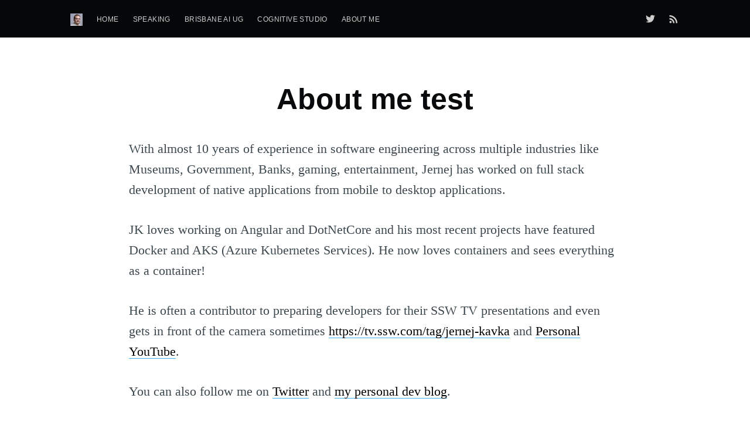

--- FILE ---
content_type: text/html; charset=utf-8
request_url: https://jkdev.me/about-me-test/
body_size: 3413
content:
<!DOCTYPE html>
<html>
<head>

    <meta charset="utf-8" />
    <meta http-equiv="X-UA-Compatible" content="IE=edge" />

    <title>About me test</title>
    <meta name="HandheldFriendly" content="True" />
    <meta name="viewport" content="width=device-width, initial-scale=1.0" />

    <link rel="stylesheet" type="text/css" href="/assets/built/screen.css?v=cef128aa8b" />
    <link rel="stylesheet" type="text/css" href="/assets/built/prism.css?v=cef128aa8b"/>
    <script type="text/javascript" src="/assets/built/prism.js?v=cef128aa8b"></script>

    <link rel="shortcut icon" href="/favicon.png" type="image/png" />
    <link rel="canonical" href="https://jkdev.me/about-me-test/" />
    <meta name="referrer" content="no-referrer-when-downgrade" />
    
    <meta property="og:site_name" content="JK&#x27;s dev blog" />
    <meta property="og:type" content="website" />
    <meta property="og:title" content="About me test" />
    <meta property="og:description" content="With almost 10 years of experience in software engineering across multiple industries like Museums, Government, Banks, gaming, entertainment, Jernej has worked on full stack development of native applications from mobile to desktop applications. JK loves working on Angular and DotNetCore and his most recent projects have featured Docker and AKS" />
    <meta property="og:url" content="https://jkdev.me/about-me-test/" />
    <meta name="twitter:card" content="summary" />
    <meta name="twitter:title" content="About me test" />
    <meta name="twitter:description" content="With almost 10 years of experience in software engineering across multiple industries like Museums, Government, Banks, gaming, entertainment, Jernej has worked on full stack development of native applications from mobile to desktop applications. JK loves working on Angular and DotNetCore and his most recent projects have featured Docker and AKS" />
    <meta name="twitter:url" content="https://jkdev.me/about-me-test/" />
    <meta name="twitter:label1" content="Written by" />
    <meta name="twitter:data1" content="Jernej Kavka (JK)" />
    <meta name="twitter:site" content="@jernej_kavka" />
    <meta name="twitter:creator" content="@jernej_kavka" />
    
    <script type="application/ld+json">
{
    "@context": "https://schema.org",
    "@type": "Article",
    "publisher": {
        "@type": "Organization",
        "name": "JK&#x27;s dev blog",
        "logo": {
            "@type": "ImageObject",
            "url": "https://jkdev.me/content/images/2018/04/JK-Profile-004-thumb.jpg",
            "width": 60,
            "height": 60
        }
    },
    "author": {
        "@type": "Person",
        "name": "Jernej Kavka (JK)",
        "image": {
            "@type": "ImageObject",
            "url": "//www.gravatar.com/avatar/b2dd756b512561ceaeefe9ff53e18261?s=250&d=mm&r=x",
            "width": 250,
            "height": 250
        },
        "sameAs": [
            "https://jkdev.me/",
            "https://twitter.com/jernej_kavka"
        ]
    },
    "headline": "About me test",
    "url": "https://jkdev.me/about-me-test/",
    "description": "With almost 10 years of experience in software engineering across multiple industries like Museums, Government, Banks, gaming, entertainment, Jernej has worked on full stack development of native applications from mobile to desktop applications. JK loves working on Angular and DotNetCore and his most recent projects have featured Docker and AKS",
    "mainEntityOfPage": {
        "@type": "WebPage",
        "@id": "https://jkdev.me/"
    }
}
    </script>

    <script type="text/javascript" src="/public/ghost-sdk.min.js?v=cef128aa8b"></script>
<script type="text/javascript">
ghost.init({
	clientId: "ghost-frontend",
	clientSecret: "41eb65f5d291"
});
</script>
    <meta name="generator" content="Ghost 1.22" />
    <link rel="alternate" type="application/rss+xml" title="JK&#x27;s dev blog" href="https://jkdev.me/rss/" />
    <!-- Momently for page stats -->
<script async src="//s3-us-west-2.amazonaws.com/momently-static/loader/bitqKgAPAQg_momently.js" name="momently-script"></script>

<!-- Favicons -->
<link rel="apple-touch-icon" sizes="57x57" href="/content/images/favicon/apple-icon-57x57.png">
<link rel="apple-touch-icon" sizes="60x60" href="/content/images/favicon/apple-icon-60x60.png">
<link rel="apple-touch-icon" sizes="72x72" href="/content/images/favicon/apple-icon-72x72.png">
<link rel="apple-touch-icon" sizes="76x76" href="/content/images/favicon/apple-icon-76x76.png">
<link rel="apple-touch-icon" sizes="114x114" href="/content/images/favicon/apple-icon-114x114.png">
<link rel="apple-touch-icon" sizes="120x120" href="/content/images/favicon/apple-icon-120x120.png">
<link rel="apple-touch-icon" sizes="144x144" href="/content/images/favicon/apple-icon-144x144.png">
<link rel="apple-touch-icon" sizes="152x152" href="/content/images/favicon/apple-icon-152x152.png">
<link rel="apple-touch-icon" sizes="180x180" href="/content/images/favicon/apple-icon-180x180.png">
<link rel="icon" type="image/png" sizes="192x192"  href="/content/images/favicon/android-icon-192x192.png">
<link rel="icon" type="image/png" sizes="32x32" href="/content/images/favicon/favicon-32x32.png">
<link rel="icon" type="image/png" sizes="96x96" href="/content/images/favicon/favicon-96x96.png">
<link rel="icon" type="image/png" sizes="16x16" href="/content/images/favicon/favicon-16x16.png">
<link rel="manifest" href="/content/images/favicon/manifest.json">
<meta name="msapplication-TileColor" content="#ffffff">
<meta name="msapplication-TileImage" content="/content/images/favicon/ms-icon-144x144.png">
<meta name="theme-color" content="#ffffff">

</head>
<body class="page-template page-about-me-test">

    <div class="site-wrapper">

        
<header class="site-header outer">
    <div class="inner">
        <nav class="site-nav">
    <div class="site-nav-left">
                <a class="site-nav-logo" href="https://jkdev.me"><img src="/content/images/2018/04/JK-Profile-004-thumb.jpg" alt="JK&#x27;s dev blog" /></a>
            <ul class="nav" role="menu">
    <li class="nav-home" role="menuitem"><a href="https://jkdev.me/">Home</a></li>
    <li class="nav-speaking" role="menuitem"><a href="https://jkdev.me/speaking/">Speaking</a></li>
    <li class="nav-brisbane-ai-ug" role="menuitem"><a href="https://www.meetup.com/Brisbane-AI-User-Group/">Brisbane AI UG</a></li>
    <li class="nav-cognitive-studio" role="menuitem"><a href="https://cognitivestudio.dev/">Cognitive Studio</a></li>
    <li class="nav-about-me" role="menuitem"><a href="https://jkdev.me/about-me/">About me</a></li>
</ul>

    </div>
    <div class="site-nav-right">
        <div class="social-links">
                <a class="social-link social-link-tw" href="https://twitter.com/jernej_kavka" target="_blank" rel="noopener"><svg xmlns="http://www.w3.org/2000/svg" viewBox="0 0 32 32"><path d="M30.063 7.313c-.813 1.125-1.75 2.125-2.875 2.938v.75c0 1.563-.188 3.125-.688 4.625a15.088 15.088 0 0 1-2.063 4.438c-.875 1.438-2 2.688-3.25 3.813a15.015 15.015 0 0 1-4.625 2.563c-1.813.688-3.75 1-5.75 1-3.25 0-6.188-.875-8.875-2.625.438.063.875.125 1.375.125 2.688 0 5.063-.875 7.188-2.5-1.25 0-2.375-.375-3.375-1.125s-1.688-1.688-2.063-2.875c.438.063.813.125 1.125.125.5 0 1-.063 1.5-.25-1.313-.25-2.438-.938-3.313-1.938a5.673 5.673 0 0 1-1.313-3.688v-.063c.813.438 1.688.688 2.625.688a5.228 5.228 0 0 1-1.875-2c-.5-.875-.688-1.813-.688-2.75 0-1.063.25-2.063.75-2.938 1.438 1.75 3.188 3.188 5.25 4.25s4.313 1.688 6.688 1.813a5.579 5.579 0 0 1 1.5-5.438c1.125-1.125 2.5-1.688 4.125-1.688s3.063.625 4.188 1.813a11.48 11.48 0 0 0 3.688-1.375c-.438 1.375-1.313 2.438-2.563 3.188 1.125-.125 2.188-.438 3.313-.875z"/></svg>
</a>
        </div>
            <a class="rss-button" href="https://feedly.com/i/subscription/feed/https://jkdev.me/rss/" target="_blank" rel="noopener"><svg xmlns="http://www.w3.org/2000/svg" viewBox="0 0 24 24"><circle cx="6.18" cy="17.82" r="2.18"/><path d="M4 4.44v2.83c7.03 0 12.73 5.7 12.73 12.73h2.83c0-8.59-6.97-15.56-15.56-15.56zm0 5.66v2.83c3.9 0 7.07 3.17 7.07 7.07h2.83c0-5.47-4.43-9.9-9.9-9.9z"/></svg>
</a>
    </div>
</nav>
    </div>
</header>


<main id="site-main" class="site-main outer" role="main">
    <div class="inner">

        <article class="post-full post featured page no-image">

            <header class="post-full-header">
                <h1 class="post-full-title">About me test</h1>
            </header>


            <section class="post-full-content">
                <div class="kg-card-markdown"><p>With almost 10 years of experience in software engineering across multiple industries like Museums, Government, Banks, gaming, entertainment, Jernej has worked on full stack development of native applications from mobile to desktop applications.</p>
<p>JK loves working on Angular and DotNetCore and his most recent projects have featured Docker and AKS (Azure Kubernetes Services). He now loves containers and sees everything as a container!</p>
<p>He is often a contributor to preparing developers for their SSW TV presentations and even gets in front of the camera sometimes <a href="https://tv.ssw.com/tag/jernej-kavka">https://tv.ssw.com/tag/jernej-kavka</a> and <a href="https://www.youtube.com/watch?v=3VPHV1902OQ&amp;list=PLO0Fq_pphtfEHluXtyaX-IYy4vV2QxYeS">Personal YouTube</a>.</p>
<p>You can also follow me on <a href="https://twitter.com/jernej_kavka">Twitter</a> and <a href="https://jkdev.me/">my personal dev blog</a>.</p>
<p>Jernej is proficient on Windows platform development from legacy applications (using C#, WinForms, WPF, ...) to modern applications (Windows Store and Windows Universal applications, Xamarin ) but also has experience developing Web Applications using MVC, Angular, jQuery, CSS, HTML5, etc.</p>
<script type="text/javascript" src="https://sessionize.com/api/speaker/sessions/416d4948-2a4a-4a0f-95dd-cb4c1b64ab21/0x0x3fb393x"></script></div>
            </section>

        </article>

    </div>
</main>




        <footer class="site-footer outer">
            <div class="site-footer-content inner">
                <section class="copyright"><a href="https://jkdev.me">JK&#x27;s dev blog</a> &copy; 2026</section>
                <nav class="site-footer-nav">
                    <a href="https://jkdev.me">Latest Posts</a>
                    
                    <a href="https://twitter.com/jernej_kavka" target="_blank" rel="noopener">Twitter</a>
                    <a href="https://ghost.org" target="_blank" rel="noopener">Ghost</a>
                </nav>
            </div>
        </footer>

    </div>


    <script
        src="https://code.jquery.com/jquery-3.2.1.min.js"
        integrity="sha256-hwg4gsxgFZhOsEEamdOYGBf13FyQuiTwlAQgxVSNgt4="
        crossorigin="anonymous">
    </script>
    <script type="text/javascript" src="/assets/built/jquery.fitvids.js?v=cef128aa8b"></script>


    <script>
$(function() {
    var $postContent = $(".post-full-content");
    $postContent.fitVids();
});
</script>


    <script>
var disqusSetup;
if (!!disqusSetup) {
  disqusSetup('jkdev-me');
}
</script>

<script defer src="https://static.cloudflareinsights.com/beacon.min.js/vcd15cbe7772f49c399c6a5babf22c1241717689176015" integrity="sha512-ZpsOmlRQV6y907TI0dKBHq9Md29nnaEIPlkf84rnaERnq6zvWvPUqr2ft8M1aS28oN72PdrCzSjY4U6VaAw1EQ==" data-cf-beacon='{"version":"2024.11.0","token":"a5ec78386cbf4bec9cd4d06c4cc59166","r":1,"server_timing":{"name":{"cfCacheStatus":true,"cfEdge":true,"cfExtPri":true,"cfL4":true,"cfOrigin":true,"cfSpeedBrain":true},"location_startswith":null}}' crossorigin="anonymous"></script>
</body>
</html>


--- FILE ---
content_type: text/css; charset=UTF-8
request_url: https://jkdev.me/assets/built/screen.css?v=cef128aa8b
body_size: 6105
content:
a,abbr,acronym,address,applet,article,aside,audio,big,blockquote,body,canvas,caption,cite,code,dd,del,details,dfn,div,dl,dt,em,embed,fieldset,figcaption,figure,footer,form,h1,h2,h3,h4,h5,h6,header,hgroup,html,iframe,img,ins,kbd,label,legend,li,mark,menu,nav,object,ol,output,p,pre,q,ruby,s,samp,section,small,span,strike,strong,sub,summary,sup,table,tbody,td,tfoot,th,thead,time,tr,tt,ul,var,video{margin:0;padding:0;border:0;font:inherit;font-size:100%;vertical-align:baseline}body{line-height:1}ol,ul{list-style:none}blockquote,q{quotes:none}blockquote:after,blockquote:before,q:after,q:before{content:"";content:none}img{max-width:100%}html{box-sizing:border-box;font-family:sans-serif;-ms-text-size-adjust:100%;-webkit-text-size-adjust:100%}*,:after,:before{box-sizing:inherit}a{background-color:transparent}a:active,a:hover{outline:0}b,strong{font-weight:700}dfn,em,i{font-style:italic}h1{margin:.67em 0;font-size:2em}small{font-size:80%}sub,sup{position:relative;font-size:75%;line-height:0;vertical-align:baseline}sup{top:-.5em}sub{bottom:-.25em}img{border:0}svg:not(:root){overflow:hidden}mark{background-color:#fdffb6}code,kbd,pre,samp{font-family:monospace,monospace;font-size:1em}button,input,optgroup,select,textarea{margin:0;color:inherit;font:inherit}button{overflow:visible;border:none}button,select{text-transform:none}button,html input[type=button],input[type=reset],input[type=submit]{cursor:pointer;-webkit-appearance:button}button[disabled],html input[disabled]{cursor:default}button::-moz-focus-inner,input::-moz-focus-inner{padding:0;border:0}input{line-height:normal}input:focus{outline:none}input[type=checkbox],input[type=radio]{box-sizing:border-box;padding:0}input[type=number]::-webkit-inner-spin-button,input[type=number]::-webkit-outer-spin-button{height:auto}input[type=search]{box-sizing:content-box;-webkit-appearance:textfield}input[type=search]::-webkit-search-cancel-button,input[type=search]::-webkit-search-decoration{-webkit-appearance:none}legend{padding:0;border:0}textarea{overflow:auto}table{border-spacing:0;border-collapse:collapse}td,th{padding:0}html{overflow-y:scroll;font-size:62.5%;-webkit-tap-highlight-color:rgba(0,0,0,0)}body,html{overflow-x:hidden}body{color:#3c484e;font-family:-apple-system,BlinkMacSystemFont,Segoe UI,Roboto,Oxygen,Ubuntu,Cantarell,Open Sans,Helvetica Neue,sans-serif;font-size:1.5rem;line-height:1.6em;font-weight:400;font-style:normal;letter-spacing:0;text-rendering:optimizeLegibility;background:#fff;-webkit-font-smoothing:antialiased;-moz-osx-font-smoothing:grayscale;-moz-font-feature-settings:"liga" on;word-break:break-word}::selection{text-shadow:none;background:#cbeafb}hr{position:relative;display:block;width:100%;margin:2.5em 0 3.5em;padding:0;height:1px;border:0;border-top:1px solid #e3e9ed}audio,canvas,iframe,img,svg,video{vertical-align:middle}fieldset{margin:0;padding:0;border:0}textarea{resize:vertical}blockquote,dl,ol,p,ul{margin:0 0 1.5em}ol,ul{padding-left:1.3em;padding-right:1.5em}ol ol,ol ul,ul ol,ul ul{margin:.5em 0 1em}ul{list-style:disc}ol{list-style:decimal}ol,ul{max-width:100%}li{margin:.5em 0;padding-left:.3em;line-height:1.6em}dt{float:left;margin:0 20px 0 0;width:120px;color:#15171a;font-weight:500;text-align:right}dd{margin:0 0 5px;text-align:left}blockquote{margin:1.5em 0;padding:0 1.6em;border-left:.5em solid #e5eff5}blockquote p{margin:.8em 0;font-size:1.2em;font-weight:300}blockquote small{display:inline-block;margin:.8em 0 .8em 1.5em;font-size:.9em;opacity:.8}blockquote small:before{content:"\2014 \00A0"}blockquote cite{font-weight:700}blockquote cite a{font-weight:400}a{color:#26a8ed;text-decoration:none}a:hover{text-decoration:underline}h1,h2,h3,h4,h5,h6{margin-top:0;line-height:1.15;font-weight:700;text-rendering:optimizeLegibility}h1{margin:0 0 .5em;font-size:5rem;font-weight:700}@media (max-width:500px){h1{font-size:2.2rem}}h2{margin:1.5em 0 .5em;font-size:2rem}@media (max-width:500px){h2{font-size:1.8rem}}h3{margin:1.5em 0 .5em;font-size:1.8rem;font-weight:500}@media (max-width:500px){h3{font-size:1.7rem}}h4{margin:1.5em 0 .5em;font-size:1.6rem;font-weight:500}h5,h6{margin:1.5em 0 .5em;font-size:1.4rem;font-weight:500}body{background:#f4f8fb}.img{display:block;width:100%;height:100%;background-position:50%;background-size:cover;border-radius:100%}.hidden{visibility:hidden;position:absolute;text-indent:-9999px}.site-wrapper{display:-ms-flexbox;display:flex;-ms-flex-direction:column;flex-direction:column;min-height:100vh}.site-main{z-index:100;-ms-flex-positive:1;flex-grow:1}.outer{position:relative;padding:0 4vw}.inner{margin:0 auto;max-width:1040px;width:100%}@media (min-width:900px){.author-template .post-feed,.home-template .post-feed,.tag-template .post-feed{margin-top:-70px;padding-top:0}.home-template .site-nav{position:relative;top:-70px}}.site-header{position:relative;padding-top:12px;padding-bottom:12px;color:#fff;background:#090a0b no-repeat 50%;background-size:cover}.site-header:before{bottom:0;background:rgba(0,0,0,.18)}.site-header:after,.site-header:before{content:"";position:absolute;top:0;right:0;left:0;z-index:10;display:block}.site-header:after{bottom:auto;height:80px;background:linear-gradient(rgba(0,0,0,.1),transparent)}.site-header.no-cover:after,.site-header.no-cover:before{display:none}.site-header-content{display:-ms-flexbox;display:flex;-ms-flex-direction:column;flex-direction:column;-ms-flex-pack:center;justify-content:center;-ms-flex-align:center;align-items:center;padding:10vw 4vw;min-height:200px;max-height:450px;text-align:center}.site-title{z-index:10;margin:0;padding:0;font-size:3.8rem;font-weight:700}.site-logo{max-height:45px}.site-description{z-index:10;margin:0;padding:5px 0;font-size:2.2rem;font-weight:300;letter-spacing:.5px;opacity:.8}@media (max-width:500px){.site-title{font-size:3rem}.site-description{font-size:1.8rem}}.site-nav{position:relative;z-index:300;-ms-flex-pack:justify;justify-content:space-between;-ms-flex-align:start;align-items:flex-start;height:40px;font-size:1.2rem}.site-nav,.site-nav-left{display:-ms-flexbox;display:flex;overflow-y:hidden}.site-nav-left{-ms-flex-align:center;align-items:center;overflow-x:auto;-webkit-overflow-scrolling:touch;margin-right:10px;padding-bottom:80px;letter-spacing:.4px;white-space:nowrap;-ms-overflow-scrolling:touch}.site-nav-logo{-ms-flex-negative:0;flex-shrink:0;display:block;margin-right:24px;padding:11px 0;color:#fff;font-size:1.7rem;line-height:1em;font-weight:700;letter-spacing:-.5px}.site-nav-logo:hover{text-decoration:none}.site-nav-logo img{display:block;width:auto;height:21px}.nav{display:-ms-flexbox;display:flex;margin:0 0 0 -12px;padding:0;list-style:none}.nav li{padding:0;text-transform:uppercase}.nav li,.nav li a{display:block;margin:0}.nav li a{padding:10px 12px;color:#fff;opacity:.8}.nav li a:hover{text-decoration:none;opacity:1}.site-nav-right{height:40px}.site-nav-right,.social-links{-ms-flex-negative:0;flex-shrink:0;display:-ms-flexbox;display:flex;-ms-flex-align:center;align-items:center}.social-links a:last-of-type{padding-right:20px}.social-link{display:-ms-flexbox;display:flex;-ms-flex-pack:center;justify-content:center;-ms-flex-align:center;align-items:center;margin:0;padding:10px;color:#fff;opacity:.8}.social-link:hover{opacity:1}.social-link svg{height:1.8rem;fill:#fff}.social-link-fb svg{height:1.5rem}.social-link-wb svg{height:1.6rem}.social-link-wb svg path{stroke:#fff}.social-link-rss svg{height:1.9rem}.subscribe-button{display:block;padding:4px 10px;border:1px solid #fff;color:#fff;font-size:1.2rem;line-height:1em;border-radius:10px;opacity:.8}.subscribe-button:hover{text-decoration:none;opacity:1}.rss-button{opacity:.8}.rss-button:hover{opacity:1}.rss-button svg{margin-bottom:1px;height:2.1rem;fill:#fff}@media (max-width:700px){.site-header{padding-right:0;padding-left:0}.site-nav-left{margin-right:0;padding-left:4vw}.site-nav-right{display:none}}.post-feed{position:relative;-ms-flex-wrap:wrap;flex-wrap:wrap;margin:0 -20px;padding:40px 0 0}.post-card,.post-feed{display:-ms-flexbox;display:flex}.post-card{-ms-flex:1 1 300px;flex:1 1 300px;-ms-flex-direction:column;flex-direction:column;overflow:hidden;margin:0 20px 40px;min-height:300px;background:#fff 50%;background-size:cover;border-radius:5px;box-shadow:8px 14px 38px rgba(39,44,49,.06),1px 3px 8px rgba(39,44,49,.03);transition:all .5s ease}.post-card:hover{box-shadow:0 0 1px rgba(39,44,49,.1),0 3px 16px rgba(39,44,49,.07);transition:all .3s ease;transform:translate3D(0,-1px,0)}.post-card-image-link{position:relative;display:block;overflow:hidden;border-radius:5px 5px 0 0}.post-card-image{width:auto;height:200px;background:#c5d2d9 no-repeat 50%;background-size:cover}.post-card-content-link{position:relative;display:block;padding:25px 25px 0;color:#15171a}.post-card-content-link:hover{text-decoration:none}.post-card-tags{display:block;margin-bottom:4px;color:#738a94;font-size:1.2rem;line-height:1.15em;font-weight:500;letter-spacing:.5px;text-transform:uppercase}.post-card-title{margin-top:0}.post-card-content{-ms-flex-positive:1;flex-grow:1;display:-ms-flexbox;display:flex;-ms-flex-direction:column;flex-direction:column;-ms-flex-pack:justify;justify-content:space-between}.post-card-excerpt{font-family:Georgia,serif}.post-card-meta{padding:0 25px 25px}.author-profile-image{margin-right:5px;width:25px;height:25px;border-radius:100%;object-fit:cover}.post-card-author{font-size:1.3rem;font-weight:500;letter-spacing:.5px;text-transform:uppercase}@media (min-width:795px){.home-template .post-feed .post-card:nth-child(6n+1):not(.no-image){-ms-flex:1 1 100%;flex:1 1 100%;-ms-flex-direction:row;flex-direction:row}.home-template .post-feed .post-card:nth-child(6n+1):not(.no-image) .post-card-image-link{position:relative;-ms-flex:1 1 auto;flex:1 1 auto;border-radius:5px 0 0 5px}.home-template .post-feed .post-card:nth-child(6n+1):not(.no-image) .post-card-image{position:absolute;width:100%;height:100%}.home-template .post-feed .post-card:nth-child(6n+1):not(.no-image) .post-card-content{-ms-flex:0 1 357px;flex:0 1 357px}.home-template .post-feed .post-card:nth-child(6n+1):not(.no-image) h2{font-size:2.6rem}.home-template .post-feed .post-card:nth-child(6n+1):not(.no-image) p{font-size:1.8rem;line-height:1.55em}.home-template .post-feed .post-card:nth-child(6n+1):not(.no-image) .post-card-content-link{padding:30px 40px 0}.home-template .post-feed .post-card:nth-child(6n+1):not(.no-image) .post-card-meta{padding:0 40px 30px}}.home-template .site-header:after{display:none}@media (max-width:650px){.post-feed{padding-top:5vw}.post-card{margin:0 20px 5vw}}.page-template .site-main,.post-template .site-main{padding-bottom:4vw;background:#fff}.post-full{position:relative;z-index:50}.post-full-header{margin:0 auto;padding:6vw 3vw 3vw;max-width:1040px;text-align:center}@media (max-width:500px){.post-full-header{padding:14vw 3vw 10vw}}.post-full-meta{display:-ms-flexbox;display:flex;-ms-flex-pack:center;justify-content:center;-ms-flex-align:center;align-items:center;color:#738a94;font-size:1.4rem;font-weight:600;text-transform:uppercase}.post-full-meta-date{color:#3eb0ef}.post-full-title{margin:0;color:#090a0b}.date-divider{display:inline-block;margin:0 6px 1px}.post-full-image{margin:0 -10vw -165px;height:800px;background:#c5d2d9 50%;background-size:cover;border-radius:5px}@media (max-width:1170px){.post-full-image{margin:0 -4vw -100px;height:600px;border-radius:0}}@media (max-width:800px){.post-full-image{height:400px}}.post-full-content{position:relative;margin:0 auto;padding:70px 100px 0;min-height:230px;font-family:Georgia,serif;font-size:2.2rem;line-height:1.6em;background:#fff}@media (max-width:1170px){.post-full-content{padding:5vw 7vw 0}}@media (max-width:800px){.post-full-content{font-size:1.9rem}}.post-full-content:before{left:-5px;transform:rotate(-5deg)}.post-full-content:after,.post-full-content:before{content:"";position:absolute;top:15px;z-index:-1;display:block;width:20px;height:200px;background:rgba(39,44,49,.15);filter:blur(5px)}.post-full-content:after{right:-5px;transform:rotate(5deg)}.no-image .post-full-content{padding-top:0}.no-image .post-full-content:after,.no-image .post-full-content:before{display:none}.kg-card-markdown{display:-ms-flexbox;display:flex;-ms-flex-direction:column;flex-direction:column;-ms-flex-align:center;align-items:center;max-width:920px}.footnotes,.post-full-comments,.post-full-content blockquote,.post-full-content dl,.post-full-content h1,.post-full-content h2,.post-full-content h3,.post-full-content h4,.post-full-content h5,.post-full-content h6,.post-full-content ol,.post-full-content p,.post-full-content pre,.post-full-content ul{min-width:100%}.post-full-content li{word-break:break-word}.post-full-content li p{margin:0}.post-template .kg-card-markdown>p:first-child{font-size:1.25em;line-height:1.5em}.post-full-content a{color:#000;box-shadow:inset 0 -1px 0 #3eb0ef}.post-full-content a:hover{color:#3eb0ef;text-decoration:none}.post-full-content em,.post-full-content strong{color:#090a0b}.post-full-content small{display:inline-block;line-height:1.6em}.post-full-content li:first-child{margin-top:0}.post-full-content img,.post-full-content video{display:block;margin:1.5em auto;max-width:1040px}@media (max-width:1040px){.post-full-content img,.post-full-content video{width:100%}}.post-full-content img[src$="#full"]{max-width:none;width:100vw}.post-full-content img+br+small{display:block;margin-top:-3em;margin-bottom:1.5em}.post-full-content iframe{margin:0 auto}.post-full-content blockquote{margin:0 0 1.5em;padding:0 1.5em;border-left:3px solid #3eb0ef}.post-full-content blockquote p{margin:0 0 1em;color:inherit;font-size:inherit;line-height:inherit;font-style:italic}.post-full-content blockquote p:last-child{margin-bottom:0}.post-full-content code{padding:0 5px 2px;font-size:.8em;line-height:1em;font-weight:400!important;background:#e5eff5;border-radius:3px}.post-full-content pre{overflow-x:auto;margin:1.5em 0 3em;padding:20px;max-width:100%;border:1px solid #000;color:#e5eff5;font-size:1.4rem;line-height:1.5em;background:#0e0f11;border-radius:5px}.post-full-content pre code{padding:0;font-size:inherit;line-height:inherit;background:transparent}.post-full-content pre code *{color:inherit}.post-full-content .fluid-width-video-wrapper{margin:1.5em 0 3em}.post-full-content hr{margin:4vw 0}.post-full-content hr:after{content:"";position:absolute;top:-15px;left:50%;display:block;margin-left:-10px;width:1px;height:30px;background:#e3e9ed;box-shadow:0 0 0 5px #fff;transform:rotate(45deg)}.post-full-content h1,.post-full-content h2,.post-full-content h3,.post-full-content h4,.post-full-content h5,.post-full-content h6{color:#090a0b;font-family:-apple-system,BlinkMacSystemFont,Segoe UI,Roboto,Oxygen,Ubuntu,Cantarell,Open Sans,Helvetica Neue,sans-serif}.post-full-content h1{margin:.5em 0 .2em;font-size:4.6rem;font-weight:700}@media (max-width:500px){.post-full-content h1{font-size:2.8rem}}.post-full-content h2{margin:.5em 0 .2em;font-size:3.6rem;font-weight:700}@media (max-width:500px){.post-full-content h2{font-size:2.6rem}}.post-full-content h3{margin:.5em 0 .2em;font-size:2.8rem;font-weight:700}@media (max-width:500px){.post-full-content h3{font-size:2.2rem}}.post-full-content h4{margin:.5em 0 .2em;font-size:2.8rem;font-weight:700}@media (max-width:500px){.post-full-content h4{font-size:2.2rem}}.post-full-content h5{display:block;margin:.5em 0;padding:1em 0 1.5em;border:0;color:#3eb0ef;font-family:Georgia,serif;font-size:3.2rem;line-height:1.35em;text-align:center}@media (min-width:1180px){.post-full-content h5{max-width:1060px;width:100vw}}@media (max-width:500px){.post-full-content h5{padding:0 0 .5em;font-size:2.2rem}}.post-full-content h6{margin:.5em 0 .2em;font-size:2.3rem;font-weight:700}@media (max-width:500px){.post-full-content h6{font-size:2rem}}.footnotes-sep{margin-bottom:30px}.footnotes{font-size:1.5rem}.footnotes p{margin:0}.footnote-backref{color:#3eb0ef!important;font-size:1.2rem;font-weight:700;text-decoration:none!important;box-shadow:none!important}@media (max-width:500px){.post-full-meta{font-size:1.2rem;line-height:1.3em}.post-full-title{font-size:2.9rem}.post-full-image{margin-bottom:4vw;height:350px}.post-full-content{padding:0}.post-full-content:after,.post-full-content:before{display:none}}.post-full-content table{display:inline-block;overflow-x:auto;margin:.5em 0 2.5em;max-width:100%;width:auto;border-spacing:0;border-collapse:collapse;font-family:-apple-system,BlinkMacSystemFont,Segoe UI,Roboto,Oxygen,Ubuntu,Cantarell,Open Sans,Helvetica Neue,sans-serif;font-size:1.6rem;white-space:nowrap;vertical-align:top;-webkit-overflow-scrolling:touch;background:radial-gradient(ellipse at left,rgba(0,0,0,.2) 0,transparent 75%) 0,radial-gradient(ellipse at right,rgba(0,0,0,.2) 0,transparent 75%) 100%;background-attachment:scroll,scroll;background-size:10px 100%,10px 100%;background-repeat:no-repeat}.post-full-content table td:first-child{background-image:linear-gradient(90deg,#fff 50%,hsla(0,0%,100%,0));background-size:20px 100%;background-repeat:no-repeat}.post-full-content table td:last-child{background-image:linear-gradient(270deg,#fff 50%,hsla(0,0%,100%,0));background-position:100% 0;background-size:20px 100%;background-repeat:no-repeat}.post-full-content table th{color:#15171a;font-size:1.2rem;font-weight:700;letter-spacing:.2px;text-align:left;text-transform:uppercase;background-color:#f4f8fb}.post-full-content table td,.post-full-content table th{padding:6px 12px;border:1px solid #e3ecf3}.subscribe-form{margin:1.5em 0;padding:6.5vw 7vw 7vw;border:1px solid #edf4f8;text-align:center;background:#f4f8fb;border-radius:7px}.subscribe-form-title{margin:0 0 3px;padding:0;color:#15171a;font-size:3.5rem;line-height:1;font-weight:700}.subscribe-form p{margin-bottom:1em;color:#738a94;font-size:2.2rem;line-height:1.55em;letter-spacing:.2px}.subscribe-form form{display:-ms-flexbox;display:flex;-ms-flex-pack:center;justify-content:center;-ms-flex-align:center;align-items:center;margin:0 auto;max-width:420px}.subscribe-form .form-group{-ms-flex-positive:1;flex-grow:1}.subscribe-email{display:block;padding:10px;width:100%;border:1px solid #dae2e7;color:#738a94;font-size:1.8rem;line-height:1em;font-weight:400;-webkit-user-select:text;-moz-user-select:text;-ms-user-select:text;user-select:text;border-radius:5px;transition:border-color .15s linear;-webkit-appearance:none}.subscribe-form button{display:inline-block;margin:0 0 0 10px;padding:0 20px;height:41px;outline:none;color:#fff;font-size:1.5rem;line-height:37px;font-weight:400;text-align:center;text-shadow:0 -1px 0 rgba(0,0,0,.1);background:linear-gradient(#4fb7f0,#29a0e0 60%,#29a0e0 90%,#36a6e2);border-radius:5px;box-shadow:inset 0 0 0 1px rgba(0,0,0,.14);-webkit-font-smoothing:subpixel-antialiased}.subscribe-form button:active,.subscribe-form button:focus{background:#209cdf}@media (max-width:650px){.subscribe-form-title{font-size:2.4rem}.subscribe-form p{font-size:1.6rem}}@media (max-width:500px){.subscribe-form form{-ms-flex-direction:column;flex-direction:column}.subscribe-form .form-group{width:100%}.subscribe-form button{margin:10px 0 0;width:100%}}.post-full-footer{-ms-flex-pack:justify;justify-content:space-between;margin:0 auto;padding:3vw 0 6vw;max-width:840px}.author-card,.post-full-footer{display:-ms-flexbox;display:flex;-ms-flex-align:center;align-items:center}.author-card .author-profile-image{margin-right:15px;width:60px;height:60px}.author-card-name{margin:0 0 2px;padding:0;font-size:2rem}.author-card-name a{color:#15171a;font-weight:700}.author-card-name a:hover{text-decoration:none}.author-card-content p{margin:0;color:#738a94;line-height:1.3em}.post-full-footer-right{-ms-flex-negative:0;flex-shrink:0;margin-left:20px}.author-card-button{display:block;padding:9px 16px;border:1px solid #aebbc1;color:#738a94;font-size:1.2rem;line-height:1;font-weight:500;border-radius:20px;transition:all .2s ease}.author-card-button:hover{border-color:#3eb0ef;color:#3eb0ef;text-decoration:none}.post-full-comments{margin:0 auto;max-width:840px}.read-next-feed{-ms-flex-wrap:wrap;flex-wrap:wrap;margin:0 -20px;padding:40px 0 0}.read-next-card,.read-next-feed{display:-ms-flexbox;display:flex}.read-next-card{position:relative;-ms-flex:1 1 300px;flex:1 1 300px;-ms-flex-direction:column;flex-direction:column;overflow:hidden;margin:0 20px 40px;padding:25px;color:#fff;background:#15171a 50%;background-size:cover;border-radius:5px;box-shadow:8px 14px 38px rgba(39,44,49,.06),1px 3px 8px rgba(39,44,49,.03)}.read-next-card:before{content:"";position:absolute;top:0;right:0;bottom:0;left:0;display:block;background:linear-gradient(135deg,rgba(0,40,60,.8),rgba(0,20,40,.7));border-radius:5px;-webkit-backdrop-filter:blur(2px);backdrop-filter:blur(2px)}.read-next-card-header{position:relative;z-index:50;padding-top:20px;text-align:center}.read-next-card-header-sitetitle{display:block;font-size:1.3rem;line-height:1.3em;opacity:.8}.read-next-card-header-title{margin:0;padding:0 20px;color:#fff;font-size:3rem;line-height:1.2em;letter-spacing:1px}.read-next-card-header-title a{color:#fff;font-weight:300;text-decoration:none}.read-next-card-header-title a:hover{text-decoration:none}.read-next-divider{position:relative;display:-ms-flexbox;display:flex;-ms-flex-pack:center;justify-content:center;height:80px}.read-next-divider svg{width:40px;fill:transparent;stroke:#fff;stroke-width:.5px;stroke-opacity:.65}.read-next-card-content{position:relative;z-index:50;-ms-flex-positive:1;flex-grow:1;display:-ms-flexbox;display:flex;font-size:1.7rem}.read-next-card-content ul{display:-ms-flexbox;display:flex;-ms-flex-direction:column;flex-direction:column;margin:0 auto;padding:0;text-align:center;list-style:none}.read-next-card-content li{margin:0;padding:0;font-size:1.6rem;line-height:1.25em;font-weight:200;letter-spacing:-.5px}.read-next-card-content li a{display:block;padding:20px 0;border-bottom:1px solid hsla(0,0%,100%,.3);color:#fff;font-weight:500;vertical-align:top;transition:opacity .3s ease}.read-next-card-content li:first-of-type a{padding-top:10px}.read-next-card-content li a:hover{opacity:1}.read-next-card-footer{position:relative;margin:15px 0 3px;text-align:center}.read-next-card-footer a{color:#fff}.floating-header{visibility:hidden;position:fixed;top:0;right:0;left:0;z-index:1000;display:-ms-flexbox;display:flex;-ms-flex-align:center;align-items:center;height:60px;border-bottom:1px solid rgba(0,0,0,.06);background:hsla(0,0%,100%,.95);transition:all .5s cubic-bezier(.19,1,.22,1);transform:translate3d(0,-120%,0)}.floating-active{visibility:visible;transition:all .5s cubic-bezier(.22,1,.27,1);transform:translateZ(0)}.floating-header-logo{overflow:hidden;margin:0 0 0 20px;font-size:1.6rem;line-height:1em;letter-spacing:-1px;text-overflow:ellipsis;white-space:nowrap}.floating-header-logo a{display:-ms-flexbox;display:flex;-ms-flex-align:center;align-items:center;color:#15171a;line-height:1.1em;font-weight:700}.floating-header-logo a:hover{text-decoration:none}.floating-header-logo img{margin:0 10px 0 0;max-height:20px}.floating-header-divider{margin:0 5px;line-height:1em}.floating-header-title{-ms-flex:1;flex:1;overflow:hidden;margin:0;color:#2e2e2e;font-size:1.6rem;line-height:1.3em;font-weight:700;text-overflow:ellipsis;white-space:nowrap}.floating-header-share{-ms-flex-pack:end;justify-content:flex-end;padding-left:2%;font-size:1.3rem;line-height:1}.floating-header-share,.floating-header-share a{display:-ms-flexbox;display:flex;-ms-flex-align:center;align-items:center}.floating-header-share a{-ms-flex-pack:center;justify-content:center}.floating-header-share svg{width:auto;height:16px;fill:#fff}.floating-header-share-label{-ms-flex-negative:0;flex-shrink:0;display:-ms-flexbox;display:flex;-ms-flex-align:center;align-items:center;margin-right:10px;color:rgba(0,0,0,.7);font-weight:500}.floating-header-share-label svg{margin:0 5px 0 10px;width:18px;height:18px;stroke:rgba(0,0,0,.7);transform:rotate(90deg)}.floating-header-share-fb,.floating-header-share-tw{display:block;-ms-flex-align:center;-ms-grid-row-align:center;align-items:center;width:60px;height:60px;color:#fff;line-height:48px;text-align:center;transition:all .5s cubic-bezier(.19,1,.22,1)}.floating-header-share-tw{background:#33b1ff}.floating-header-share-fb{background:#005e99}.progress{position:absolute;right:0;bottom:-1px;left:0;width:100%;height:2px;border:none;color:#3eb0ef;background:transparent;-webkit-appearance:none;-moz-appearance:none;appearance:none}.progress::-webkit-progress-bar{background-color:transparent}.progress::-webkit-progress-value{background-color:#3eb0ef}.progress::-moz-progress-bar{background-color:#3eb0ef}.progress-container{position:absolute;top:0;left:0;display:block;width:100%;height:2px;background-color:transparent}.progress-bar{display:block;width:50%;height:inherit;background-color:#3eb0ef}@media (max-width:900px){.floating-header{height:40px}.floating-header-logo,.floating-header-title{font-size:1.5rem}.floating-header-share-fb,.floating-header-share-tw{width:40px;height:40px;line-height:38px}}@media (max-width:800px){.floating-header-logo{margin-left:10px}.floating-header-logo a{color:#2e2e2e}.floating-header-divider,.floating-header-title{visibility:hidden}}@media (max-width:450px){.floating-header-share-label{display:none}}.site-header-content .author-profile-image{z-index:10;-ms-flex-negative:0;flex-shrink:0;margin:0 0 20px;width:100px;height:100px;box-shadow:0 0 0 6px hsla(0,0%,100%,.1)}.site-header-content .author-bio{z-index:10;-ms-flex-negative:0;flex-shrink:0;margin:5px 0 10px;max-width:600px;font-size:2rem;line-height:1.3em;font-weight:300;letter-spacing:.5px;opacity:.8}.site-header-content .author-meta{z-index:10;-ms-flex-negative:0;flex-shrink:0;display:-ms-flexbox;display:flex;-ms-flex-pack:center;justify-content:center;-ms-flex-align:center;align-items:center;margin:0 0 10px;font-family:Georgia,serif;font-style:italic}.site-header-content .author-location svg{height:1.9rem;stroke:#fff}.site-header-content .bull{display:inline-block;margin:0 12px;opacity:.5}.site-header-content .social-link:first-of-type{padding-left:4px}@media (max-width:500px){.site-header-content .author-bio{font-size:1.8rem;line-height:1.15em;letter-spacing:0}.author-location,.author-stats{display:none}}.error-template .site-main{padding:7vw 4vw}.site-nav-center{display:-ms-flexbox;display:flex;-ms-flex-pack:center;justify-content:center;-ms-flex-align:center;align-items:center;text-align:center}.site-nav-center .site-nav-logo{margin-right:0}.error-message{text-align:center}.error-code{margin:0;font-size:12vw;line-height:1em;letter-spacing:-5px;opacity:.3}.error-description{margin:0;color:#738a94;font-size:3rem;line-height:1.3em;font-weight:400}@media (max-width:800px){.error-description{margin:5px 0 0;font-size:1.8rem}}.error-link{display:inline-block;margin-top:5px}.error-template .post-feed{padding-top:0}.subscribe-overlay{position:fixed;top:0;right:0;bottom:0;left:0;z-index:9000;display:-ms-flexbox;display:flex;-ms-flex-pack:center;justify-content:center;-ms-flex-align:center;align-items:center;background:rgba(0,25,40,.97);opacity:0;transition:opacity .2s ease-in;pointer-events:none;-webkit-backdrop-filter:blur(3px);backdrop-filter:blur(3px)}.subscribe-overlay:target{opacity:1;pointer-events:auto}.subscribe-overlay-content{position:relative;z-index:9999;margin:0 0 5vw;padding:4vw;color:#fff;text-align:center}.subscribe-overlay-logo{position:fixed;top:23px;left:30px;height:30px}.subscribe-overlay-title{display:inline-block;margin:0 0 10px;font-size:6rem;line-height:1.15em}.subscribe-overlay-description{margin:0 auto 50px;max-width:650px;font-family:Georgia,serif;font-size:3rem;line-height:1.3em;font-weight:300;opacity:.8}.subscribe-overlay form{display:-ms-flexbox;display:flex;-ms-flex-pack:center;justify-content:center;-ms-flex-align:center;align-items:center;margin:0 auto;max-width:500px}.subscribe-overlay .form-group{-ms-flex-positive:1;flex-grow:1}.subscribe-overlay .subscribe-email{display:block;padding:14px 20px;width:100%;border:none;color:#738a94;font-size:2rem;line-height:1em;font-weight:400;letter-spacing:.5px;-webkit-user-select:text;-moz-user-select:text;-ms-user-select:text;user-select:text;border-radius:8px;transition:border-color .15s linear;-webkit-appearance:none}.subscribe-email:focus{outline:0;border-color:#becdd5}.subscribe-overlay button{display:inline-block;margin:0 0 0 15px;padding:0 25px;height:52px;outline:none;color:#fff;font-size:1.7rem;line-height:37px;font-weight:400;text-align:center;text-shadow:0 -1px 0 rgba(0,0,0,.1);background:linear-gradient(#4fb7f0,#29a0e0 60%,#29a0e0 90%,#36a6e2);border-radius:8px;box-shadow:inset 0 0 0 1px rgba(0,0,0,.14);-webkit-font-smoothing:subpixel-antialiased}.subscribe-overlay button:active,.subscribe-overlay button:focus{background:#209cdf}.subscribe-overlay-close{position:absolute;top:0;right:0;bottom:0;left:0;display:block}.subscribe-overlay-close:before{transform:rotate(45deg)}.subscribe-overlay-close:after,.subscribe-overlay-close:before{content:"";position:absolute;top:40px;right:25px;display:block;width:30px;height:2px;background:#fff;opacity:.8}.subscribe-overlay-close:after{transform:rotate(-45deg)}.subscribe-overlay-close:hover{cursor:default}.site-footer{position:relative;padding-top:20px;padding-bottom:60px;color:#fff;background:#000}.site-footer-content{display:-ms-flexbox;display:flex;-ms-flex-wrap:wrap;flex-wrap:wrap;-ms-flex-pack:justify;justify-content:space-between;-ms-flex-align:center;align-items:center;font-size:1.3rem}.site-footer-content,.site-footer-content a{color:hsla(0,0%,100%,.7)}.site-footer-content a:hover{color:#fff;text-decoration:none}.site-footer-nav{display:-ms-flexbox;display:flex}.site-footer-nav a{position:relative;margin-left:20px}.site-footer-nav a:before{content:"";position:absolute;top:11px;left:-11px;display:block;width:2px;height:2px;background:#fff;border-radius:100%}.site-footer-nav a:first-of-type:before{display:none}@media (max-width:650px){.site-footer-content{-ms-flex-direction:column;flex-direction:column}.site-footer-nav a:first-child{margin-left:0}}
/*# sourceMappingURL=screen.css.map */


--- FILE ---
content_type: application/javascript
request_url: https://jkdev.me/public/ghost-sdk.min.js?v=cef128aa8b
body_size: 245
content:
!function(){"use strict";var n,e,t,i,o="https://jkdev.me/ghost/api/v0.1/";t={api:function(){var t,i=Array.prototype.slice.call(arguments),r=o;return(t=i.pop())&&"object"!=typeof t&&(i.push(t),t={}),(t=t||{}).client_id=n,t.client_secret=e,i.length&&i.forEach(function(n){r+=n.replace(/^\/|\/$/g,"")+"/"}),r+function(n){var e,t=[];if(!n)return"";for(e in n)n.hasOwnProperty(e)&&(n[e]||!1===n[e])&&t.push(e+"="+encodeURIComponent(n[e]));return t.length?"?"+t.join("&"):""}(t)}},i=function(t){n=t.clientId?t.clientId:"",e=t.clientSecret?t.clientSecret:"",o=t.url?t.url:o.match(/{\{api-url}}/)?"":o},"undefined"!=typeof window&&(window.ghost=window.ghost||{},window.ghost.url=t,window.ghost.init=i),"undefined"!=typeof module&&(module.exports={url:t,init:i})}();

--- FILE ---
content_type: text/javascript; charset=utf-8
request_url: https://sessionize.com/api/speaker/sessions/416d4948-2a4a-4a0f-95dd-cb4c1b64ab21/0x0x3fb393x
body_size: 3343
content:
document.write('\u003cdiv class=\"sz-root\"\u003e\u003cstyle\u003e');
document.write('#sessionize.sessionize-wrapper{padding:16px;border:1px solid rgba(17,17,17,.1);border-radius:4px;margin-top:16px;margin-bottom:16px;font-family:sans-serif;font-size:16px;line-height:1.5;color:#111}@media(min-width:37.5em){#sessionize.sessionize-wrapper{padding:24px}}#sessionize.sessionize-wrapper:last-child{margin-bottom:0}#sessionize.sessionize-wrapper:first-child{margin-top:0}#sessionize.sessionize-wrapper *{box-sizing:border-box;padding:0;margin:0}#sessionize.sessionize-wrapper *:before,#sessionize.sessionize-wrapper *:after,#sessionize.sessionize-wrapper ul li:before,#sessionize.sessionize-wrapper ul li:after{content:none}#sessionize.sessionize-wrapper ul{list-style:none;margin:0;padding:0}#sessionize.sessionize-wrapper a{color:#3fb393;transition:all .15s ease-in}#sessionize.sessionize-wrapper a:hover,#sessionize.sessionize-wrapper a:focus,#sessionize.sessionize-wrapper a:active{color:#3fb393;opacity:.9}#sessionize.sessionize-wrapper.sessionize-wrapper--dark{color:rgba(255,255,255,.8);border-color:rgba(255,255,255,.2)}#sessionize.sessionize-wrapper.sessionize-wrapper--dark .sz-caption{color:#fff}#sessionize.sessionize-wrapper.sessionize-wrapper--dark .sz-group__title{color:#fff}#sessionize.sessionize-wrapper.sessionize-wrapper--dark .sz-item__language{color:#fff;background-color:rgba(255,255,255,.2)}#sessionize.sessionize-wrapper.sessionize-wrapper--dark .sz-item__meta{color:rgba(255,255,255,.6)}#sessionize.sessionize-wrapper.sessionize-wrapper--dark .sz-powered-by{color:rgba(255,255,255,.6)}#sessionize.sessionize-wrapper.sessionize-wrapper--dark .sz-powered-by strong{color:rgba(255,255,255,.8)}#sessionize.sessionize-wrapper.sessionize-wrapper--dark .sz-powered-by a{color:rgba(255,255,255,.6)}#sessionize.sessionize-wrapper.sessionize-wrapper--dark .sz-powered-by a:hover,#sessionize.sessionize-wrapper.sessionize-wrapper--dark .sz-powered-by a:focus,#sessionize.sessionize-wrapper.sessionize-wrapper--dark .sz-powered-by a:active{color:rgba(255,255,255,.6)}#sessionize.sessionize-wrapper .sz-caption{margin-top:0;margin-bottom:8px;display:flex;align-items:center;flex-flow:row;font-size:16px;font-size:1rem;line-height:1.5}#sessionize.sessionize-wrapper .sz-caption svg{margin-right:.25em;min-width:32px;min-height:32px;display:inline-block;color:#3fb393;vertical-align:middle;stroke-width:0;stroke:currentColor;fill:currentColor}#sessionize.sessionize-wrapper .sz-group__title{display:inline-block;margin-top:8px;margin-bottom:2px;text-transform:uppercase;font-size:12px;font-size:.75rem;line-height:1.5;font-weight:bold;letter-spacing:.125em;color:#111}#sessionize.sessionize-wrapper .sz-item:not(:first-child){margin-top:8px}#sessionize.sessionize-wrapper .sz-item__title{font-size:16px;font-size:1rem;line-height:1.5}#sessionize.sessionize-wrapper .sz-item__meta{display:block;font-size:14px;font-size:.875rem;line-height:1.5;color:rgba(17,17,17,.6)}#sessionize.sessionize-wrapper .sz-item__language{border:none;display:inline-block;padding:0 .25em;text-transform:uppercase;font-size:12px;font-size:.75rem;line-height:1.5;font-weight:bold;color:#111;border-radius:2px;background-color:rgba(17,17,17,.1);border-bottom:none !important;cursor:inherit !important;text-decoration:none !important}#sessionize.sessionize-wrapper .sz-powered-by{position:relative;margin-top:16px;display:block;font-size:11px;font-size:.6875rem;line-height:1.5;text-align:left;color:rgba(17,17,17,.6)}#sessionize.sessionize-wrapper .sz-powered-by span{color:rgba(17,17,17,.5);font-weight:bold;transition:all .15s ease-in}#sessionize.sessionize-wrapper .sz-powered-by strong{color:rgba(17,17,17,.5);font-weight:bold;transition:all .15s ease-in}#sessionize.sessionize-wrapper .sz-powered-by a{display:inline-block;border:none;color:rgba(17,17,17,.5);text-decoration:none}#sessionize.sessionize-wrapper .sz-powered-by a:hover,#sessionize.sessionize-wrapper .sz-powered-by a:focus,#sessionize.sessionize-wrapper .sz-powered-by a:active{color:rgba(17,17,17,.5)}#sessionize.sessionize-wrapper .sz-powered-by a:hover span,#sessionize.sessionize-wrapper .sz-powered-by a:focus span,#sessionize.sessionize-wrapper .sz-powered-by a:active span{color:rgba(17,17,17,.6)}#sessionize.sessionize-wrapper .sz-powered-by a:hover strong,#sessionize.sessionize-wrapper .sz-powered-by a:focus strong,#sessionize.sessionize-wrapper .sz-powered-by a:active strong{color:#3fb393 !important}');
document.write('\u003c/style\u003e \u003cdiv class=\"sessionize-wrapper \" id=\"sessionize\"\u003e \u003ch2 class=\"sz-caption\"\u003e \u003csvg width=\"32\" height=\"32\" xmlns=\"http://www.w3.org/2000/svg\"\u003e\u003cpath d=\"M27.06 2.43l-4.727 4.645a.532.532 0 0 1-.743 0 .51.51 0 0 1 0-.73L26.318 1.7a.532.532 0 0 1 .743 0 .51.51 0 0 1 0 .73zm-8.349-1.09l-.869 2.792a.527.527 0 0 1-.655.343.515.515 0 0 1-.35-.645l.87-2.792a.527.527 0 0 1 .656-.342.515.515 0 0 1 .348.644zm9.023 9.55l-2.842.854a.527.527 0 0 1-.656-.343.515.515 0 0 1 .349-.644l2.842-.854a.527.527 0 0 1 .656.343.515.515 0 0 1-.349.644zM22.95.953l-2.678 4.38a.53.53 0 0 1-.721.176.511.511 0 0 1-.18-.708L22.05.42a.53.53 0 0 1 .721-.176c.249.146.33.464.18.708zm5.412 5.67l-4.458 2.632a.53.53 0 0 1-.72-.177.511.511 0 0 1 .18-.708L27.82 5.74a.53.53 0 0 1 .72.176.511.511 0 0 1-.179.708zm-14.28 19.7C7.488 26.323 2 20.93 2 14.452 2 7.793 7.14 2.58 14.082 2.58h.776l-.288.707-6.304 15.484-.116-.556 2.101 2.064-.566-.114 4.251-1.67.367-.145.243.306 2.549 3.22-.703-.115 1.605-1.032-.183.66-1.605-3.189-.252-.5.528-.208 1.4-.55 3.08-1.21 3.079-1.21 1.015-.4.284-.111.1-.04.721-.283v.763c0 7.163-5.11 11.87-12.082 11.87zm-5.295 1.564a9.025 9.025 0 0 1-.138-.047.514.514 0 0 1-.314-.662c.1-.267.4-.406.674-.308a22.7 22.7 0 0 0 1.692.501c.804.204 1.591.357 2.324.437.374.042.728.063 1.057.063.33 0 .683-.021 1.058-.063.732-.08 1.52-.233 2.324-.437a22.7 22.7 0 0 0 1.692-.501.528.528 0 0 1 .673.308.514.514 0 0 1-.314.662l-.138.047a23.759 23.759 0 0 1-1.65.483c-.85.216-1.684.378-2.47.464-.412.046-.805.07-1.175.07s-.763-.024-1.174-.07a18.303 18.303 0 0 1-2.47-.463 23.759 23.759 0 0 1-1.65-.484zm1.759 3.143a6.327 6.327 0 0 1-.307-.089.514.514 0 0 1-.332-.653.527.527 0 0 1 .664-.326 11.222 11.222 0 0 0 .988.242 13.14 13.14 0 0 0 2.523.248 13.14 13.14 0 0 0 3.26-.418c.126-.033.21-.059.251-.072a.527.527 0 0 1 .665.326.514.514 0 0 1-.333.653c-.058.02-.162.05-.307.09a14.2 14.2 0 0 1-3.536.454 14.2 14.2 0 0 1-3.536-.455z\" fill-rule=\"nonzero\"\u003e\u003c/path\u003e\u003c/svg\u003e Jernej\u0027s Sessions \u003c/h2\u003e \u003cul class=\"sz-group\"\u003e \u003cli class=\"sz-item\"\u003e \u003ca href=\"https://sessionize.com/s/jernej-kavka/offline-ai-magic-run-llms-locally-with-lm-studio-./151695\" class=\"sz-item__title\" target=\"_blank\"\u003e🤖 Offline AI Magic: Run LLMs Locally with LM Studio \u0026amp; .NET 9\u003c/a\u003e \u003c/li\u003e \u003cli class=\"sz-item\"\u003e \u003ca href=\"https://sessionize.com/s/jernej-kavka/unlocking-the-power-of-ai-on-azure-a-hands-on-open/126485\" class=\"sz-item__title\" target=\"_blank\"\u003eUnlocking the Power of AI on Azure: A Hands-On OpenAI Workshop\u003c/a\u003e \u003c/li\u003e \u003cli class=\"sz-item\"\u003e \u003ca href=\"https://sessionize.com/s/jernej-kavka/leveraging-offline-ai-with-small-language-models-i/126484\" class=\"sz-item__title\" target=\"_blank\"\u003eLeveraging Offline AI with Small Language Models in .NET\u003c/a\u003e \u003c/li\u003e \u003cli class=\"sz-item\"\u003e \u003ca href=\"https://sessionize.com/s/jernej-kavka/building-solutions-in-azure-openai/105198\" class=\"sz-item__title\" target=\"_blank\"\u003eBuilding solutions in Azure OpenAI\u003c/a\u003e \u003c/li\u003e \u003cli class=\"sz-item\"\u003e \u003ca href=\"https://sessionize.com/s/jernej-kavka/the-harmonious-dance-of-ef-core-and-sql-server/89884\" class=\"sz-item__title\" target=\"_blank\"\u003eThe Harmonious Dance of EF Core and SQL Server\u003c/a\u003e \u003c/li\u003e \u003cli class=\"sz-item\"\u003e \u003ca href=\"https://sessionize.com/s/jernej-kavka/from-raw-data-to-actionable-data-with-chatgpt-and-/79636\" class=\"sz-item__title\" target=\"_blank\"\u003eFrom Raw Data to Actionable Data with ChatGPT and plugins simplified\u003c/a\u003e \u003c/li\u003e \u003cli class=\"sz-item\"\u003e \u003ca href=\"https://sessionize.com/s/jernej-kavka/ml.net-in-the-post-gpt-era-importance-of-machine-l/76579\" class=\"sz-item__title\" target=\"_blank\"\u003e🤖 ML.NET in the Post-GPT Era: Importance of Machine Learning 🌐\u003c/a\u003e \u003c/li\u003e \u003cli class=\"sz-item\"\u003e \u003ca href=\"https://sessionize.com/s/jernej-kavka/common-mistakes-in-ef-core/48354\" class=\"sz-item__title\" target=\"_blank\"\u003eCommon mistakes in EF Core\u003c/a\u003e \u003c/li\u003e \u003cli class=\"sz-item\"\u003e \u003ca href=\"https://sessionize.com/s/jernej-kavka/getting-started-with-machine-learning-using-ml.net/34372\" class=\"sz-item__title\" target=\"_blank\"\u003eGetting Started with Machine Learning using ML.NET\u003c/a\u003e \u003c/li\u003e \u003cli class=\"sz-item\"\u003e \u003ca href=\"https://sessionize.com/s/jernej-kavka/machine-learning-simplified-for-developers-with-ml/24940\" class=\"sz-item__title\" target=\"_blank\"\u003eMachine Learning simplified for Developers with ML.NET\u003c/a\u003e \u003c/li\u003e \u003c/ul\u003e \u003cdiv class=\"sz-powered-by\"\u003e \u003ca href=\"https://sessionize.com/\" target=\"_blank\"\u003epowered by \u003cstrong\u003eSessionize.com\u003c/strong\u003e\u003c/a\u003e \u003c/div\u003e \u003c/div\u003e\u003c/div\u003e');


--- FILE ---
content_type: text/javascript; charset=utf-8
request_url: https://o.momently.info/i?a=bitqKgAPAQg&h=jkdev.me&v=2&l=1&r=&x=%2Fabout-me-test%2F&n=&f=1&pc=1&al=jkdev.me%2Fabout-me-test%2F&i=r8000&callback=_mnt_callback_json1
body_size: 97
content:
typeof _mnt_callback_json1 === 'function' && _mnt_callback_json1({"x":false,"z":"4562827684415642423","f":true,"p":"NwAZOBhgUUr2IwvYfype","a":"bitqKgAPAQg","g":1768953600000});